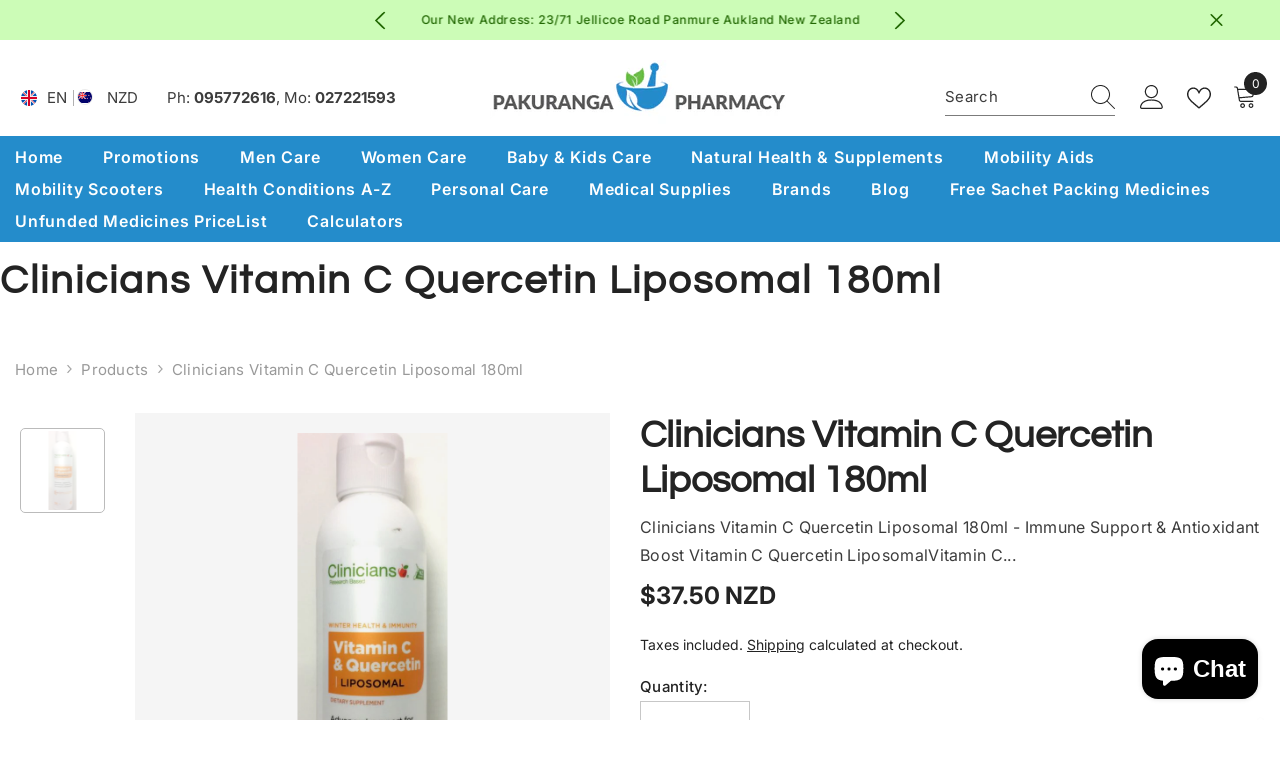

--- FILE ---
content_type: text/css
request_url: https://pakurangapharmacy.co.nz/cdn/shop/t/14/assets/custom.css?v=82293569140851276291735631200
body_size: 613
content:
.AirReviews-Widget{display:inline-block;font-size:1.5rem;position:relative;margin-top:.7rem}.AirReviews-Widget--Stars{display:inline-block;position:relative;height:2rem;width:92px;font-size:15px}.AirReviews-Widget--Stars[data-review-avg="0.0"]:after,.AirReviews-Widget--Stars[data-review-avg=""]:after{--rating: 0}.AirReviews-Widget--Stars[data-review-avg="0.1"]{--rating: 2}.AirReviews-Widget--Stars[data-review-avg="0.2"]{--rating: 4}.AirReviews-Widget--Stars[data-review-avg="0.3"]{--rating: 6}.AirReviews-Widget--Stars[data-review-avg="0.4"]{--rating: 8}.AirReviews-Widget--Stars[data-review-avg="0.5"]{--rating: 10}.AirReviews-Widget--Stars[data-review-avg="0.6"]{--rating: 12}.AirReviews-Widget--Stars[data-review-avg="0.7"]{--rating: 14}.AirReviews-Widget--Stars[data-review-avg="0.8"]{--rating: 16}.AirReviews-Widget--Stars[data-review-avg="0.9"]{--rating: 18}.AirReviews-Widget--Stars[data-review-avg="1"]{--rating: 20}.AirReviews-Widget--Stars[data-review-avg="1.1"]{--rating: 22}.AirReviews-Widget--Stars[data-review-avg="1.2"]{--rating: 24}.AirReviews-Widget--Stars[data-review-avg="1.3"]{--rating: 26}.AirReviews-Widget--Stars[data-review-avg="1.4"]{--rating: 28}.AirReviews-Widget--Stars[data-review-avg="1.5"]{--rating: 30}.AirReviews-Widget--Stars[data-review-avg="1.6"]{--rating: 32}.AirReviews-Widget--Stars[data-review-avg="1.7"]{--rating: 34}.AirReviews-Widget--Stars[data-review-avg="1.8"]{--rating: 36}.AirReviews-Widget--Stars[data-review-avg="1.9"]{--rating: 38}.AirReviews-Widget--Stars[data-review-avg="2"]{--rating: 40}.AirReviews-Widget--Stars[data-review-avg="2.1"]{--rating: 42}.AirReviews-Widget--Stars[data-review-avg="2.2"]{--rating: 44}.AirReviews-Widget--Stars[data-review-avg="2.3"]{--rating: 46}.AirReviews-Widget--Stars[data-review-avg="2.4"]{--rating: 48}.AirReviews-Widget--Stars[data-review-avg="2.5"]{--rating: 50}.AirReviews-Widget--Stars[data-review-avg="2.6"]{--rating: 52}.AirReviews-Widget--Stars[data-review-avg="2.7"]{--rating: 54}.AirReviews-Widget--Stars[data-review-avg="2.8"]{--rating: 56}.AirReviews-Widget--Stars[data-review-avg="2.9"]{--rating: 58}.AirReviews-Widget--Stars[data-review-avg="3"]{--rating: 60}.AirReviews-Widget--Stars[data-review-avg="3.1"]{--rating: 62}.AirReviews-Widget--Stars[data-review-avg="3.2"]{--rating: 64}.AirReviews-Widget--Stars[data-review-avg="3.3"]{--rating: 66}.AirReviews-Widget--Stars[data-review-avg="3.4"]{--rating: 68}.AirReviews-Widget--Stars[data-review-avg="3.5"]{--rating: 70}.AirReviews-Widget--Stars[data-review-avg="3.6"]{--rating: 72}.AirReviews-Widget--Stars[data-review-avg="3.7"]{--rating: 74}.AirReviews-Widget--Stars[data-review-avg="3.8"]{--rating: 76}.AirReviews-Widget--Stars[data-review-avg="3.9"]{--rating: 78}.AirReviews-Widget--Stars[data-review-avg="4"]{--rating: 80}.AirReviews-Widget--Stars[data-review-avg="4.1"]{--rating: 82}.AirReviews-Widget--Stars[data-review-avg="4.2"]{--rating: 84}.AirReviews-Widget--Stars[data-review-avg="4.3"]{--rating: 86}.AirReviews-Widget--Stars[data-review-avg="4.4"]{--rating: 88}.AirReviews-Widget--Stars[data-review-avg="4.5"]{--rating: 90}.AirReviews-Widget--Stars[data-review-avg="4.6"]{--rating: 92}.AirReviews-Widget--Stars[data-review-avg="4.7"]{--rating: 94}.AirReviews-Widget--Stars[data-review-avg="4.8"]{--rating: 96}.AirReviews-Widget--Stars[data-review-avg="4.9"]{--rating: 98}.AirReviews-Widget--Stars[data-review-avg="5"]{--rating: 100}.AirReviews-Widget--Stars:empty{display:block;letter-spacing:4px}.AirReviews-Widget .AirReviews-StarRatingWrapper .AirReviews-StarRate--Count{display:none}.AirReviews-Widget--Stars:empty:before{content:"\e900\e900\e900\e900\e900";font-family:Avada Star!important;color:#bfbfbf;position:absolute;top:0;left:0;width:100%;overflow:hidden}.AirReviews-Widget--Stars:empty:after{content:"\e900\e900\e900\e900\e900";font-family:Avada Star!important;color:#fb9100;position:absolute;top:0;left:0;width:calc(var(--rating) * 1%);overflow:hidden}.AirReviews-Blocks__LayoutList .AirReviews-Blocks__Summary .AirReviews-Blocks__SummaryRight.desktop .AirReviews-Blocks--Actions .AirReviews-Blocks__ActionRate{align-items:center}.AirReviews-Blocks .AirReviews-Blocks__ActionRate svg,.AirReviews-Blocks__ActionRate svg{width:2rem;height:2rem}.product-discounts ul{padding:0;margin:5px 0;display:inline-block}.product-discounts ul li{list-style:none;padding:7px;border:1px solid #abd8ff;background:#d4ebff;font-size:13px;line-height:13px;margin-bottom:5px}.product-discounts ul li span{border:2px dotted #0a467b;padding:2px 5px;color:#0a467b;font-weight:700;margin:5px!important;display:inline-block;line-height:16px}.product-item>.card{border:1px solid #e8e8e8;border-radius:20px;background:#f5f5f5;padding:8px;transition:.4s ease-in-out}.product-item>.card img{border-radius:20px;background:#fff}.product-item>.card .card-media{border-radius:20px}.product-item>.card .card-information .card__heading>a{border-bottom:1px solid #bbb;padding-bottom:7px}.product-item>.card:hover{box-shadow:#32325d14 0 30px 60px -12px inset,#0000004d 0 5px 15px -18px inset;transition:.4s ease-in-out}.product-item:hover>.card .card-quickview .quickview-icon,.product-item>.card .card-quickview .quickview-icon{border-top-right-radius:10px}.product-item>.card .card-action-bottom{padding:6px 0;background:#fff}.productView.layout-1 .productView-image-wrapper{background:#f5f5f5;padding:20px}.productView.layout-1 .productView-image-wrapper .productView-nav .slick-list{mix-blend-mode:multiply!important;background-color:transparent!important}.cart-securityImage ul li,.productView-securityImage ul li{margin-right:10px!important}.cart-securityImage img,.productView-securityImage img{max-height:60px!important}.account-page .halo-page-content{text-align:left!important}#loloyal-hello .ll-banner-wrapper{max-width:1570px;width:100%!important;margin:0 15px}@media (min-width: 1280px){.halo-productView-left{padding-right:30px!important}.productView.layout-1 .productView-thumbnail-wrapper{width:120px!important}.productView.layout-1 .productView-image-wrapper{width:calc(100% - 120px)!important}.productView.layout-1 .productView-thumbnail-wrapper{padding-right:20px!important}}@media (min-width:1025px){.page-sidebar{width:240px!important}.page-sidebar+.page-content{width:calc(100% - 240px)!important}.product-card-layout-04 .card-information{padding-left:5px;padding-right:5px}.product-item>.card .card-information .card__heading>a{min-height:44px;font-size:15px!important;line-height:17px}.sidebarBlock.sidebar-categories{padding:10px;background:#f5f5f5;border-radius:7px}.sidebarBlock.sidebar-categories .sidebarBlock-heading{background:#248ccb;padding:6px 10px!important;margin:-10px -10px 10px;border-top-right-radius:7px;border-top-left-radius:7px;color:#fff}}@media (max-width: 1280px){.productView.layout-1 .productView-thumbnail-wrapper .productView-for{padding:10px 0 20px!important}.productView.layout-1 .productView-thumbnail-wrapper .productView-for .slick-track{width:auto!important}.productView.layout-1 .productView-thumbnail-wrapper .productView-thumbnail{width:85px!important}}@media (max-width:1024px){.product-item>.card .card-action{padding:15px 15px 3px!important;background:#fff;border-radius:20px;margin-bottom:10px}}
/*# sourceMappingURL=/cdn/shop/t/14/assets/custom.css.map?v=82293569140851276291735631200 */
